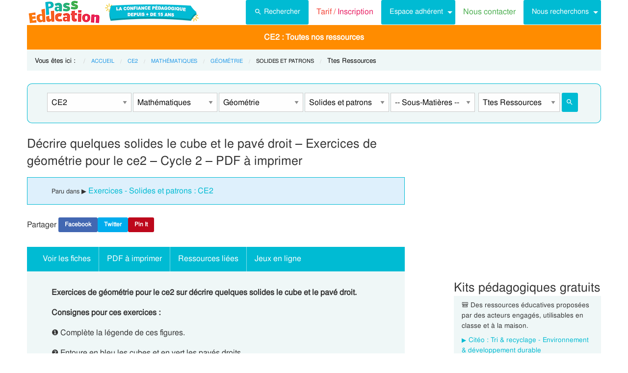

--- FILE ---
content_type: text/html; charset=UTF-8
request_url: https://www.pass-education.fr/decrire-quelques-solides-le-cube-et-le-pave-droit-exercices-de-geometrie-pour-le-ce2/
body_size: 13046
content:
<!DOCTYPE html><html
class="no-js" lang="fr-FR" ><head><meta
charset="utf-8" /><meta
http-equiv="x-ua-compatible" content="ie=edge"><meta
name="viewport" content="width=device-width, initial-scale=1.0"><link
rel="preconnect" href="https://cdn.pass-education.fr" crossorigin /><meta
http-equiv="x-dns-prefetch-control" content="on"><link
rel="dns-prefetch" href="https://cdn.pass-education.fr" /><link
rel="preload" as="font" href="https://cdn.pass-education.fr/fonts/FreeSans/FreeSans.otf" type="font/otf" crossorigin /><link
rel="shortcut icon" href="https://cdn.pass-education.fr/pe-favicon.ico" type="image/x-icon" /><link
rel="canonical" href="https://www.pass-education.fr/decrire-quelques-solides-le-cube-et-le-pave-droit-exercices-de-geometrie-pour-le-ce2/" /><link
rel="alternate" hreflang="fr-fr" href="https://www.pass-education.fr/decrire-quelques-solides-le-cube-et-le-pave-droit-exercices-de-geometrie-pour-le-ce2/" /><link
rel="alternate" hreflang="fr-be" href="https://www.pass-education.be/decrire-quelques-solides-le-cube-et-le-pave-droit-exercices-de-geometrie-pour-le-3eme-primaire/" /><link
rel="alternate" hreflang="fr-ch" href="https://www.pass-education.ch/decrire-quelques-solides-le-cube-et-le-pave-droit-exercices-de-geometrie-pour-le-5eme-harmos/" /><link
rel="alternate" hreflang="fr-ca" href="https://www.pass-education.ca/decrire-quelques-solides-le-cube-et-le-pave-droit-exercices-de-geometrie-pour-le-primaire-3/" /><link
rel="alternate" hreflang="x-default" href="https://www.pass-education.fr/decrire-quelques-solides-le-cube-et-le-pave-droit-exercices-de-geometrie-pour-le-ce2/" /><title>Décrire quelques solides le cube et le pavé droit – Exercices de géométrie pour le ce2 - Cycle 2 - PDF à imprimer</title><link
rel='stylesheet' id='pe_all_foundation_css-css'  href='https://cdn.pass-education.fr/wp-content/themes/cornerstone/css/pe-common.v6.20260113.min.css' type='text/css' media='all' /><meta
name="description" content="Exercices de géométrie pour le ce2 sur décrire quelques solides le cube et le pavé droit. Consignes pour ces exercices : ❶ Complète la légende de ces figures. ❷ Entoure en bleu les cubes et en vert les pavés droits. ❸ Relie correctement les bonnes propositions. &nbsp; Voir les" /> <script type="text/javascript" >window.MQ={small:(matchMedia('only screen and (max-width: 39.9375em)').matches),medium:(matchMedia('only screen and (min-width: 40em) and (max-width: 63.9375em)').matches),mediumUp:(matchMedia('only screen and (min-width: 40em)').matches),large:(matchMedia('only screen and (min-width: 64em) and (max-width: 74.9375em)').matches),largeUp:(matchMedia('only screen and (min-width: 64em)').matches),touch:('ontouchstart'in window),portrait:(matchMedia('only screen and (orientation: portrait)')),landscape:(matchMedia('only screen and (orientation: landscape)'))};var CanadianVisitor=false</script> <meta
name="google-site-verification" content="6WE2k3JNI0rmIL-GilVtqlCgbkZxteHVsBSgX7GVsi-w" /> <script type="text/javascript" class="cmplz-stats">(function(w,d,s,l,i){w[l]=w[l]||[];w[l].push({'gtm.start':new Date().getTime(),event:'gtm.js'});var f=d.getElementsByTagName(s)[0],j=d.createElement(s),dl=l!='dataLayer'?'&l='+l:'';j.async=true;j.src='https://www.googletagmanager.com/gtm.js?id='+i+dl;f.parentNode.insertBefore(j,f)})(window,document,'script','dataLayer','GTM-N89LPG3S')</script> <meta
property="og:title" content="Décrire quelques solides le cube et le pavé droit – Exercices de géométrie pour le ce2 - Cycle 2 - PDF à imprimer" /><meta
property="og:type" content="article" /><meta
property="og:url" content="https://www.pass-education.fr/decrire-quelques-solides-le-cube-et-le-pave-droit-exercices-de-geometrie-pour-le-ce2/" /><meta
property="og:image" content="https://cdn.pass-education.fr/wp-content/uploads/images-fiches/2022/05/fbog_img_pece2-exercices-ce2-decrire-quelques-solides-le-cube-et-le-pave-droit.jpg"  /><meta
property="og:image:width" content="200" /><meta
property="og:image:height" content="200" /><meta
property="og:site_name" content="www.pass-education.fr"/><meta
property="og:description" content="Exercices de géométrie pour le ce2 sur décrire quelques solides le cube et le pavé droit. Consignes pour ces exercices : ❶ Complète la légende de ces figures. ❷ Entoure en bleu les cubes et en vert les pavés droits. ❸ Relie correctement les bonnes propositions. &nbsp; Voir les fichesTélécharger les documents Exercices Ce2 Décrire quelques solides le cube et le pavé droit pdf Exercices Ce2 Décrire quelques solides le cube et le pavé droit rtf Exercices Correction Ce2 Décrire..."/><meta
property="fb:pages" content="344734048964375" /><meta
property="fb:admins" content="100002500128057" /><meta
property="fb:app_id" content="550301211988330" /><style type="text/css">@media screen and (min-width: 40em){.single-entry-meta.related-post{padding:1rem 1.625rem !important}}</style></head><body
class="post-template-default single single-post postid-2746627 single-format-standard antialiased pe-cycle-is-elementaire " ><noscript><iframe
src="https://www.googletagmanager.com/ns.html?id=GTM-N89LPG3S" height="0" width="0" style="display:none;visibility:hidden"></iframe></noscript><div
id="header-container" class="column row"><a
id="pe-top" data-magellan-target="pe-top"></a><div
id="responsive"></div><style type="text/css">#tarif-button{display:inline-block;width:45%;text-align:center}#header-topbar .button.tarif-button{background-color:#4bae4f;margin-top:-.5rem;padding: .75rem;min-height:1rem;color:#fff}#header-topbar .button.tarif-button:hover{background-color:#333;color:#fff}</style><header
id="header-topbar" class="hide-for-print"><div
class="js-hide title-bar hide-for-large expanded row" data-responsive-toggle="main-menu" data-hide-for="large"><div
class="title-bar-left">
<a
class="pe-trans" data-pe-trans="Lw==" rel="home"><span
class="pe-color-blue">Pass</span><span
class="pe-color-green">-Edu</span><span
class="pe-color-orange">ca</span><span
class="pe-color-red">tion</span></a></div><div
id="tarif-button" >
<a
class="tarif-button small button" href="/pe-extranet-fr/"><b>Tarif / Inscription</b></a></div><div
class="title-bar-right">
<span
class="pe-color-purple" data-toggle="main-menu">Menu</span>
<button
class="menu-icon" type="button" data-toggle="main-menu"></button></div></div><div
id="main-menu" class="js-hide top-bar"><div
class="top-bar-left logo show-for-large">
<a
class="pe-trans" data-pe-trans="Lw==" rel="home">
<img
class="" width="151" height="50" src="https://cdn.pass-education.fr/wp-content/themes/cornerstone/images/logo_pe_151x50.png" alt="logo Pass Education">
<img
class="" width="200" height="50" src="https://cdn.pass-education.fr/wp-content/themes/cornerstone/images/logo_pe_confiance_200x50.png" alt="logo confiance pédagogique Pass Education">
</a></div><div
class="top-bar-right" ><div
class="show-for-large " ><ul
class="horizontal dropdown menu" data-dropdown-menu ><li
class="">
<a
class="button" type="button" data-toggle="search-dropdown">
<span
style="height:20px;width:20px;display:inline-block;fill:#fff">
<svg
focusable="false" xmlns="http://www.w3.org/2000/svg" viewBox="0 0 24 24"><path
d="M15.5 14h-.79l-.28-.27A6.471 6.471 0 0 0 16 9.5 6.5 6.5 0 1 0 9.5 16c1.61 0 3.09-.59 4.23-1.57l.27.28v.79l5 4.99L20.49 19l-4.99-5zm-6 0C7.01 14 5 11.99 5 9.5S7.01 5 9.5 5 14 7.01 14 9.5 11.99 14 9.5 14z"></path></svg>
</span>Rechercher</a></li><li
class=""><a
class="pe-trans pe-color-purple" data-pe-trans="L3BlLWV4dHJhbmV0LWZyLw==" ><span
class="pe-color-red">Tarif / </span><span
class="pe-color-purple">Inscription</span></a></li><li
class="menu-adherent header-topbar-moncompte is-dropdown-submenu-parent" ><a
class="button">Espace adhérent</a><ul
id="mon-compte-menu" class="vertical menu submenu pe-bgcolor-blue" data-submenu></ul></li><li
class=""><a
class="pe-trans pe-color-green" data-pe-trans="L2V4dHJhbmV0L2ZyL2NvbnRhY3Q=" >Nous contacter</a></li><li
class="is-dropdown-submenu-parent" ><a
class="button">Nous recherchons</a><ul
id="mon-compte-menu" class="vertical menu submenu pe-bgcolor-blue" data-submenu><li
class="pe-bgcolor-blue"><a
class="pe-trans pe-bgcolor-blue" data-pe-trans="L2V4dHJhbmV0L2ZyL3JlY3J1dGVtZW50" >Des enseignant(e)s</a></li></ul></li></ul></div><div
class="hide-for-large" ><ul
class="vertical menu is-drilldown" data-drilldown data-back-button='<li class="js-drilldown-back pe-bgcolor-blue"><a
tabindex="0">Retour</a></li>' ><li
class="pe-bgcolor-green "><a
class="pe-trans pe-bgcolor-green" data-pe-trans="L3BlLWV4dHJhbmV0LWZyLw==" >Tarif / Inscription</a></li><li
class="menu-adherent header-topbar-moncompte is-drilldown-submenu-parent pe-bgcolor-blue" ><a>Espace adhérent</a><ul
class="vertical menu submenu pe-bgcolor-blue " data-submenu></ul></li><li
class="pe-bgcolor-green "><a
class="pe-trans pe-bgcolor-green" data-pe-trans="L2V4dHJhbmV0L2ZyL2NvbnRhY3Q= " >Nous contacter</a></li><li
class="is-drilldown-submenu-parent pe-bgcolor-blue" ><a>Nous recherchons</a><ul
id="mon-compte-menu" class="vertical menu submenu pe-bgcolor-blue" data-submenu><li
class="pe-bgcolor-blue"><a
class="pe-trans pe-bgcolor-blue" data-pe-trans="L2V4dHJhbmV0L2ZyL3JlY3J1dGVtZW50 " >Des enseignant(e)s</a></li></ul></li><li
class="pe-bgcolor-green "><a
class="pe-trans pe-bgcolor-green" data-pe-trans="L2F2aXMtcGFzcy1lZHVjYXRpb24v " >Avis / Témoignages</a></li><li
class="pe-bgcolor-orange-light "><a
class="pe-trans pe-bgcolor-orange-light" data-pe-trans="L2llZi1lY29sZS1hLWxhLW1haXNvbi1lbnNlaWduZW1lbnQtYS1kaXN0YW5jZS8= " >École à la maison IEF</a></li><li
class="is-drilldown-submenu-parent" ><a
class="pe-trans hollow button alert" style="background-color:#fefefe;color:#c80f2e;font-weight:bolder;text-align:left;" >My <span
style="color:#012269;">English</span> Pass</a><ul
style="background-color:#fefefe;" class="vertical menu submenu  text-left" data-dropdown-menu=""><li
style="background-color:#fefefe;"><a
class="pe-trans hollow button alert" style="color:#c80f2e;font-weight:bolder;" data-pe-trans="L215LWVuZ2xpc2gtcGFzcy8= " >Pré<span
style="color:#012269;">senta</span>tion <span
style="color:#012269;">/</span> Ins<span
style="color:#012269;">crip</span>tion</a></li><li
style="background-color:#fefefe;"><a
class="pe-trans hollow button alert" style="color:#c80f2e;font-weight:bolder;" data-pe-trans="L2V4dHJhbmV0L2ZyL2VzcGFjZS1tZW1icmUvYWNjdWVpbC1tZXAv " >Con<span
style="color:#012269;">nex</span>ion <span
style="color:#012269;">/</span> Mon<span
style="color:#012269;"> com</span>pte</a></li><li
style="background-color:#fefefe;"><a
class="pe-trans hollow button alert" style="color:#c80f2e;font-weight:bolder;" data-pe-trans="L21lcC1zdXBwb3J0cy1jb3Vycy1hbmdsYWlzLW15LWVuZ2xpc2gtcGFzcy8= " >Sup<span
style="color:#012269;">ports des </span>cours </a></li></ul></li><li
class=""><a
class="pe-trans hollow button success" style="background-color:#fefefe;color:#2fb674;font-weight:bolder;text-align:left;" data-pe-trans="L21vbi1wYXNzLW1hdGhzLw==" >Mon <span
style="color:#012269;">Pass</span> Maths</a></li><li
class="is-drilldown-submenu-parent pe-bgcolor-green-yellow" ><a>Espace Montessori</a><ul
class="vertical menu submenu pe-bgcolor-green-yellow " data-submenu style="background: #AACA3A none repeat scroll 0 0;"><li
class="pe-bgcolor-green-yellow"><a
class="pe-trans" style="background: #AACA3A none repeat scroll 0 0;" data-pe-trans="L3BhY2tzLXBlZGFnb2dpcXVlcy1tb250ZXNzb3JpLw== " >Pédagogie Montessori</a></li><li
class="pe-bgcolor-green-yellow"><a
class="pe-trans" style="background: #AACA3A none repeat scroll 0 0;" data-pe-trans="L3RoZW1lcy9wcC1wZWRhZ29naWUtcG9zaXRpdmUv " >Pédagogie Positive</a></li></ul></li><li
class="is-drilldown-submenu-parent " style="background-color:#85c92c;"><a>Espace Soutien scolaire</a><ul
class="vertical menu submenu " data-submenu style="background:#85c92c none repeat scroll 0 0;"><li
style="background-color:#85c92c;"><a
class="pe-color-white" style="background:#85c92c none repeat scroll 0 0;" href="https://soutien-scolaire.pass-education.fr/" target="_blank">Soutien scolaire</a></li><li
style="background-color:#85c92c;"><a
class="pe-trans" style="background:#85c92c none repeat scroll 0 0;" data-pe-trans="L2RlY3JvY2hhZ2Utc2NvbGFpcmUtY20xLWNtMi02ZW1lLWN5Y2xlLTMtZGNyLw== " >Décrochage scolaire : CM1 CM2 6EME CYCLE&nbsp;3</a></li><li
style="background-color:#85c92c;"><a
class="pe-trans" style="background:#85c92c none repeat scroll 0 0;" data-pe-trans="L3RoZW1lcy90b3VyLWVuLWZyYW5jZS8=" >Cet été : un petit tour en France</a></li><li
style="background-color:#85c92c;"><a
class="pe-trans" style="background:#85c92c none repeat scroll 0 0;" data-pe-trans="L3RoZW1lcy9zZW1haW5lcy1jbGVzLWVuLW1haW4v" >Semaines clés en main</a></li></ul></li><li
style="background-color:#048c53;" class="pe-color-white"><a
class="pe-color-white"  >Concours</a><ul
style="background-color:#048c53;" class="vertical menu is-dropdown-submenu text-left" data-dropdown-menu=""><li
style="background-color:#048c53;"><a
class="pe-trans pe-color-white" data-pe-trans="L3Bhc3MtY3JwZS8=" >Concours CRPE 2026</a></li><li
style="background-color:#048c53;"><a
class="pe-trans pe-color-white" data-pe-trans="L2xpY2VuY2UtcHJvZmVzc29yYXQtZGVzLWVjb2xlcy1scGUv" >Licence Professorat des Écoles (LPE)</a></li></ul></li><li
class="" style="background-color:#046E41;"><a
class="pe-trans pe-color-white" data-pe-trans="L2FjdHUtY29uc2VpbHMtYWN0dWFsaXRlcy8=" >Actualités & Conseils</a></li><li
class=""><a
class="pe-trans hollow button alert" style="color:#c80f2e;font-weight:bolder;text-align:left;" data-pe-trans="L3BlLWVkaXRpb24v " ><span
class="pe-color-blue">&nbsp;PE</span><span
class="pe-color-green">-E</span><span
class="pe-color-orange">DI</span><span
class="pe-color-red">TION&nbsp;</span></a></li></ul></div></div></div></header><div
class="column row show-for-medium medium-centered"></div></div><div
class="column row">
<nav
class=" row show-for-large mgm-nav-container"><div
id="mega-menu" class="mgm-peda mgm-simple" ><ul
class="mgm-menu table-cell-wrapper dropdown menu main-list" data-dropdown-menu=""><li
id="li-mgm-content" class="" style="width:0px;padding:0;">
<a
id="mgm-content" class="" data-toggle="div-mgm-content-0" style="width:0px;padding:0;"></a></li><li
id="li-mgm-1631" class="menu-arbo-niv hide" >
<a
id="mgm-1631" class="menu-arbo-niv dropdown is-maternelle" data-toggle="div-mgm-1631">PS</a></li><li
id="li-mgm-1632" class="menu-arbo-niv hide" >
<a
id="mgm-1632" class="menu-arbo-niv dropdown is-maternelle" data-toggle="div-mgm-1632">MS</a></li><li
id="li-mgm-1633" class="menu-arbo-niv hide" >
<a
id="mgm-1633" class="menu-arbo-niv dropdown is-maternelle" data-toggle="div-mgm-1633">GS</a></li><li
id="li-mgm-97" class="menu-arbo-niv hide" >
<a
id="mgm-97" class="menu-arbo-niv dropdown is-elementaire" data-toggle="div-mgm-97">CP</a></li><li
id="li-mgm-98" class="menu-arbo-niv hide" >
<a
id="mgm-98" class="menu-arbo-niv dropdown is-elementaire" data-toggle="div-mgm-98">CE1</a></li><li
id="li-mgm-99" class="menu-arbo-niv " >
<a
id="mgm-99" class="menu-arbo-niv dropdown is-elementaire" data-toggle="div-mgm-99">CE2 : Toutes nos ressources</a></li><li
id="li-mgm-100" class="menu-arbo-niv hide" >
<a
id="mgm-100" class="menu-arbo-niv dropdown is-elementaire" data-toggle="div-mgm-100">CM1</a></li><li
id="li-mgm-101" class="menu-arbo-niv hide" >
<a
id="mgm-101" class="menu-arbo-niv dropdown is-elementaire" data-toggle="div-mgm-101">CM2</a></li><li
id="li-mgm-88" class="menu-arbo-niv hide" >
<a
id="mgm-88" class="menu-arbo-niv dropdown is-college" data-toggle="div-mgm-88">6ème</a></li><li
id="li-mgm-307" class="menu-arbo-niv hide" >
<a
id="mgm-307" class="menu-arbo-niv dropdown is-college" data-toggle="div-mgm-307">5ème</a></li><li
id="li-mgm-308" class="menu-arbo-niv hide" >
<a
id="mgm-308" class="menu-arbo-niv dropdown is-college" data-toggle="div-mgm-308">4ème</a></li><li
id="li-mgm-309" class="menu-arbo-niv hide" >
<a
id="mgm-309" class="menu-arbo-niv dropdown is-college" data-toggle="div-mgm-309">3ème</a></li><li
id="li-mgm-4018" class="menu-arbo-niv hide" >
<a
id="mgm-4018" class="menu-arbo-niv dropdown is-lycee" data-toggle="div-mgm-4018">2nde</a></li><li
id="li-mgm-4278" class="menu-arbo-niv hide" >
<a
id="mgm-4278" class="menu-arbo-niv dropdown is-lycee" data-toggle="div-mgm-4278">1ere</a></li><li
id="li-mgm-4630" class="menu-arbo-niv hide" >
<a
id="mgm-4630" class="menu-arbo-niv dropdown is-lycee" data-toggle="div-mgm-4630">Term</a></li></ul><div
id="div-mgm-container" class=""><div
id="div-mgm-content-0" class="js-hide hide" ><div
class="large-6 columns"><ul><li><a
class="menu-arbo-sous-mat" href="/ce2/" >Leçon, exercices et évaluation CE2</a></li><li><a
class="menu-arbo-sous-mat" href="/cycle-2-lecons-exercices-corriges/" >Leçon, exercices et évaluation Cycle 2</a></li><li><a
class="menu-arbo-sous-mat" href="/mathematiques-ce2/" >Leçon, exercices et évaluation Mathématiques : CE2</a></li><li><a
class="menu-arbo-sous-mat" href="/mathematiques-cycle-2/" >Leçon, exercices et évaluation Mathématiques : Cycle 2</a></li><li><a
class="menu-arbo-sous-mat" href="/geometrie-mathematiques-ce2/" >Leçon, exercices et évaluation Géométrie : CE2</a></li><li><a
class="menu-arbo-sous-mat" href="/geometrie-mathematiques-cycle-2/" >Leçon, exercices et évaluation Géométrie : Cycle 2</a></li><li><a
class="menu-arbo-sous-mat" href="/solides-et-patrons-geometrie-mathematiques-ce2/" >Leçon, exercices et évaluation Solides et patrons : CE2</a></li><li><a
class="menu-arbo-sous-mat" href="/solides-et-patrons-geometrie-mathematiques-cycle-2/" >Leçon, exercices et évaluation Solides et patrons : Cycle 2</a></li><li><a
class="menu-arbo-sous-mat" href="/clc-cours-lecons-solides-et-patrons-geometrie-mathematiques-ce2/" >Cours, Leçon Solides et patrons : CE2 en ligne</a></li><li><a
class="menu-arbo-sous-mat" href="/exo-exercice-solides-et-patrons-geometrie-mathematiques-ce2/" >Exercices corrigés Solides et patrons : CE2, fiche pdf à imprimer</a></li><li><a
class="menu-arbo-sous-mat" href="/evb-evaluation-bilan-solides-et-patrons-geometrie-mathematiques-ce2/" >Evaluation, bilan avec correction Solides et patrons : CE2, fiche pdf à imprimer</a></li><li><a
class="menu-arbo-sous-mat" href="/evalcpt-evaluation-competence-solides-et-patrons-geometrie-mathematiques-ce2/" >Evaluation progressive par compétences Solides et patrons : CE2, fiche pdf à imprimer</a></li><li><a
class="menu-arbo-sous-mat" href="/qcm-quiz-solides-et-patrons-geometrie-mathematiques-ce2/" >Evaluations / QCM QUIZ Solides et patrons : CE2, fiche pdf à imprimer</a></li><li><a
class="menu-arbo-sous-mat" href="/sfp-sequence-fiche-preparation-solides-et-patrons-geometrie-mathematiques-ce2/" >Séquence, fiche de préparation Solides et patrons : CE2</a></li><li><a
class="menu-arbo-sous-mat" href="/aff-affiche-classe-solides-et-patrons-geometrie-mathematiques-ce2/" >Affiche de classe Solides et patrons : CE2</a></li><li><a
class="menu-arbo-sous-mat" href="/tss-question-reponse-solides-et-patrons-geometrie-mathematiques-ce2/" >Question / Réponse Solides et patrons : CE2</a></li><li><a
class="menu-arbo-sous-mat" href="/vid-video-solides-et-patrons-geometrie-mathematiques-ce2/" >Vidéos pédagogiques Solides et patrons : CE2</a></li><li><a
class="menu-arbo-sous-mat" href="/vidint-videos-interactives-solides-et-patrons-geometrie-mathematiques-ce2/" >Vidéos interactives Solides et patrons : CE2</a></li></ul></div><div
class="large-6 columns"><ul><li><a
class="menu-arbo-sous-mat" href="/identifier-decrire-les-solides-solides-et-patrons-geometrie-mathematiques-ce2/" >Identifier / décrire les solides : CE2</a></li><li><a
class="menu-arbo-sous-mat" href="/patrons-de-solides-solides-et-patrons-geometrie-mathematiques-ce2/" >Patrons de solides : CE2</a></li></ul></div></div></div></div><style type="text/css">#mega-menu-2 .breadcrumbs li
a{font-size: .6875rem;text-transform:uppercase}#search-dropdown{background-color:#eff7f7;text-align:center;width:60%}#search-dropdown
ul{background-color:#eff7f7}#search-dropdown
li{background-color:#eff7f7;text-align:left;padding-right:1rem}#mega-menu-2 li:hover{-webkit-box-shadow:none;-moz-box-shadow:none;box-shadow:none}#mega-menu-2 ul.dropdown>li:hover{-webkit-box-shadow:0 0 0 5px #fff inset;-moz-box-shadow:0 0 0 5px #fff inset;box-shadow:0 0 0 5px #fff inset}#mega-menu-2 ul.is-dropdown-submenu{min-width:180px}.button.hollow.success{border:1px
solid #4bae4f;color:#4bae4f}</style><div
id="pe-breadcrumbs" class="mgm-nav-container" ><div
class="column row"><div
class="hide">				<img
class="thumb_fiches" src="https://cdn.pass-education.fr/wp-content/uploads/images-posts/2746627-thumb-decrire-quelques-solides-le-cube-et-le-pave-droit-exercices-de-geometrie-pour-le-ce2.jpg" alt="Exercice Décrire quelques solides le cube et le pavé droit – Exercices de géométrie pour le ce2 - Cycle 2 - PDF à imprimer" /></div>
<nav
id="breadcrumbs" aria-label="Vous êtes ici :" role="navigation"><ul
class="breadcrumbs" ><li
style="text-transform: none; font-size: smaller;"><span
class="is-label">Vous êtes ici : </span></li><li><a
class='pe-cycle-is-elementaire' href='/'>Accueil</a></li><li><a
class='pe-cycle-is-elementaire' href='/ce2/'>CE2</a></li><li><a
class='pe-cycle-is-elementaire' href='/mathematiques-ce2/'>Mathématiques</a></li><li><a
class='pe-cycle-is-elementaire' href='/geometrie-mathematiques-ce2/'>Géométrie</a></li><li><span
class='show-for-sr'>Current: </span><span
class='pe-cycle-is-elementaire last-text'>Solides et patrons</span></li><li
style='text-transform: none; font-size: smaller;'><span
class='show-for-sr'>Current: </span><span
class='pe-cycle-is-elementaire last-text'>Ttes Ressources</span></li></ul>
</nav></div><div
id="mega-menu-2" ><div
id="search-dropdown" class="dropdown-pane pe-open" data-dropdown data-hover="true" data-hover-pane="true" data-auto-focus="true" data-position="bottom"><form
role="search" method="get" class="searchform" action="https://www.pass-education.fr/" ><ul
id="" class="menu" ><li
style="">
<input
type="text" name="s" class="searchform" value="" placeholder="Entrer votre recherche..." /></li><li
style="">
<label
class=""><input
name="category__and" value="99,105,107,680,31" checked="checked" class="" type="radio">Dans la catégorie</label>
<label
class=""><input
name="category__and" value="all" class="" type="radio">Dans tout le site</label></li><li
style="">
<button
type="submit" value="Rechercher" class="button home-button ">
<span
class="search-submit-text">Ok</span>
</button></li></ul></form></div></div></div>
</nav></div><style type="text/css">#peSearchEngine
form{border:none;box-shadow:0 0 0 1px #00bbd3 inset;margin-top:0}#div-typ-rss{float:none}@media screen and (max-width: 63.9375em){#peSearchEngine,#accContent{display:none}}@media screen and (min-width: 64em){#peSearchEngine
form{margin-top:1.5rem}}</style><div
class="column row text-center" ><div
id="peSearchEngine" class="column row text-center" ><form
role="search" method="get" name="searchform" class="searchform" action="" style="padding-top:0;"><div
class="column row clearfix " style="padding-top:1.2rem;"><div
id="div-niv" class="columns small-8 large-2 small-centered">
<select
name="niv" id="niv" required="required" ><option
value="">-- Classes --</option><optgroup
label="Maternelle"><option
value="1631"  >PS</option><option
value="1632"  >MS</option><option
value="1633"  >GS</option></optgroup><optgroup
label="Elémentaire"><option
value="97"  >CP</option><option
value="98"  >CE1</option><option
value="99" selected="selected" >CE2</option><option
value="100"  >CM1</option><option
value="101"  >CM2</option></optgroup><optgroup
label="Collège"><option
value="88"  >6ème</option><option
value="307"  >5ème</option><option
value="308"  >4ème</option><option
value="309"  >3ème</option></optgroup><optgroup
label="Lycée"><option
value="4018"  >2nde</option><option
value="4278"  >1ere</option><option
value="4630"  >Term</option></optgroup>
</select></div><div
id="div-mat" class="columns small-8 large-2 small-centered">
<select
name="mat" id="mat" ><option
value="">-- Matières --</option><option
value="111" >Français</option><option
value="105" selected="selected" >Mathématiques</option><option
value="5458" >Questionner le monde</option><option
value="5540" >Histoire</option><option
value="188" >Anglais</option><option
value="579" >EMC Ed morale et civique</option><option
value="12142" >Education financière</option><option
value="296" >Informatique</option><option
value="2125" >Arts visuels / Plastiques</option><option
value="2032" >Histoire des arts</option><option
value="756" >Dossiers par thème</option><option
value="5739" >EPS Ed physique sportive</option><option
value="250" >Gestion classe</option><option
value="255" >Affichages / divers</option><option
value="11891" >Bien-être à l'école</option><option
value="11792" >Coloriage / Jeu</option>
</select></div><div
id="div-s-mat" class="columns small-8 large-2 small-centered">
<select
name="s_mat" id="s_mat" ><option
value="">-- Sous-Matières --</option><option
value="106" >Calculs</option><option
value="6022" >Défi / Énigme</option><option
value="110" >Gestion des données</option><option
value="108" >Grandeurs / Mesures</option><option
value="107" selected="selected" >Géométrie</option><option
value="637" >Numération</option><option
value="109" >Problèmes</option><option
value="941" >Révision / Bilan</option>
</select></div><div
id="div-ss-mat"class="columns small-8 large-2 small-centered">
<select
name="ss_mat" id="ss_mat" ><option
value="">-- Sous-Matières --</option><option
value="679" >Agrandissement, réduction</option><option
value="672" >Cercle et disque</option><option
value="673" >Côté, sommet, angle</option><option
value="667" >Droites parallèles</option><option
value="666" >Droites perpendiculaires</option><option
value="9064" >Les angles</option><option
value="9065" >Les parallélogrammes</option><option
value="9062" >Les triangles</option><option
value="7440" >Les volumes</option><option
value="663" >Point, droite et segment</option><option
value="669" >Polygones</option><option
value="11119" >Programmes de construction</option><option
value="671" >Quadrilatères</option><option
value="675" >Quadrillage / Plan</option><option
value="674" >Reproduire des figures</option><option
value="665" >Règle, compas, équerre</option><option
value="6864" >Se repérer, déplacer / plan, carte</option><option
value="680" selected="selected" >Solides et patrons</option><option
value="668" >Symétrie axiale</option><option
value="6482" >Vocabulaire de géométrie</option>
</select></div><div
id="div-sss-mat"class="columns small-8 large-2 small-centered">
<select
name="sss_mat" id="sss_mat" ><option
value="">-- Sous-Matières --</option><option
value="12555" >Identifier / décrire les solides</option><option
value="12553" >Patrons de solides</option>
</select></div><div
id="div-typ-rss"class="columns small-8 large-2 small-centered" >
<select
style="width:80%;" name="typ_rss" id="typ_rss" required="required" onchange="javascript:this.form.submit();"><option
value="">-- Types de ressources --</option><option
value="count_tdm" >Table des matières</option><option
value="count" selected="selected" >Ttes Ressources</option><option
value="count_cours" >Leçons</option><option
value="count_exos" >Exercices</option><option
value="count_exosenl" >Exercices en ligne</option><option
value="count_eval" >Evaluations</option><option
value="count_evalcpt" >Evaluations / compétences</option><option
value="count_qcm" >Evaluations / QUIZ QCM</option><option
value="count_videos" >Vidéos</option><option
value="count_videos_interactives" >Vidéos interactives</option><option
value="count_fprep" >Séquence / Fiche de prep</option><option
value="count_aff" >Affiche de classe</option><option
value="count_tss" >Question / Réponse</option><option
value="count_revvac" >Cahier de vacances</option><option
value="count_ief" >École à la maison - IEF</option><option
value="count_zil" >Mallette remplaçant - ZIL</option><option
value="count_peed" >PE Édition</option><option
value="count_kp" >Kits pédagogiques</option><option
value="count_citeo" >Kits pédagogiques Citéo</option><option
value="count_rse_rso" >Responsabilité sociétale</option>
</select><button
style="width:16%;margin-bottom:0px;border-radius:3px;" type="submit" value="Rechercher" title="Lancer la recherche" class="button searchsubmit float-right">
<span
style="height:16px;width:16px;display:inline-block;fill:#fff">
<svg
focusable="false" xmlns="http://www.w3.org/2000/svg" viewBox="0 0 24 24"><path
d="M15.5 14h-.79l-.28-.27A6.471 6.471 0 0 0 16 9.5 6.5 6.5 0 1 0 9.5 16c1.61 0 3.09-.59 4.23-1.57l.27.28v.79l5 4.99L20.49 19l-4.99-5zm-6 0C7.01 14 5 11.99 5 9.5S7.01 5 9.5 5 14 7.01 14 9.5 11.99 14 9.5 14z"></path></svg>
</span>
</button></div></div></form></div></div><div
class="column row text-center hide-for-large" style="margin-top:1rem;"  ><ul
id="accPeSearchForm" style="margin-bottom:0;" class="accordion" data-accordion data-allow-all-closed="true" role="tablist"><li
class="accordion-item" data-accordion-item="">
<a
class="expanded dropdown button" style="margin-bottom:0;" href="#" aria-controls="accPeSearchFormContent" role="tab" id="accPeSearchFormContent-label" aria-expanded="false" aria-selected="false">Recherche par Mots-Clés</a><div
id="accPeSearchFormContent" class="accordion-content" data-tab-content="" role="tabpanel" aria-labelledby="accPeSearchFormContent-label" aria-hidden="true" style="display: none;"><form
role="search" method="get" class="searchform" action="https://www.pass-education.fr/" ><div
class="column row collapse"><div
class="small-11 medium-10 columns">
<input
type="text" name="s" class="searchform" value="" placeholder="Entrer votre recherche..." /></div><div
class="small-1 medium-2 columns">
<button
type="submit" value="Rechercher" title="Lancer la recherche" class="button searchsubmit">
<span
style="height:20px;width:20px;display:inline-block;fill:#fff">
<svg
focusable="false" xmlns="http://www.w3.org/2000/svg" viewBox="0 0 24 24"><path
d="M15.5 14h-.79l-.28-.27A6.471 6.471 0 0 0 16 9.5 6.5 6.5 0 1 0 9.5 16c1.61 0 3.09-.59 4.23-1.57l.27.28v.79l5 4.99L20.49 19l-4.99-5zm-6 0C7.01 14 5 11.99 5 9.5S7.01 5 9.5 5 14 7.01 14 9.5 11.99 14 9.5 14z"></path></svg>
</span>
</button></div></div><div
class="column row text-center">
<label
class="choice inline"><input
name="category__and" value="99,105,107,680,31" checked="checked" class="" type="radio">Dans la catégorie</label>
<label
class="choice inline"><input
name="category__and" value="all" class="" type="radio">Dans tout le site</label></div></form></div></li></ul></div><div
class="row container" role="document"><div
id="primary" class="site-content small-12 large-8 columns"><div
id="content" role="main"><style type="text/css">#top-leaderboard-text{width:100%;padding-top:1rem}#top-leaderboard-img{margin-left:auto;margin-right:auto;max-width:300px;padding-left:1rem;padding-right:1rem}@media screen and (max-width: 39.9375em){#top-leaderboard{padding-bottom:0}#top-leaderboard-text{padding-top:0}}</style><article
id="post-2746627" class="post unselectable" style="margin-top:1rem;">
<header><h1 class="entry-title">Décrire quelques solides le cube et le pavé droit – Exercices de géométrie pour le ce2 &#8211; Cycle 2 &#8211; PDF à imprimer</h1><div
class="single-entry-meta"><small>Paru dans &#9654; </small><a
href="/exo-exercice-solides-et-patrons-geometrie-mathematiques-ce2/" >Exercices - Solides et patrons : CE2</a></div><div
class="pe-social-buttons show-for-large"><ul
class="menu"><li><span>Partager&nbsp;</span></li><li><a
class="pe-social-buttons pe-social-buttons-facebook  tiny button" rel="nofollow" data-pe-trans="[base64]" target="_blank" >Facebook</a></li><li><a
class="pe-social-buttons pe-social-buttons-twitter tiny button" rel="nofollow" data-pe-trans="aHR0cHM6Ly90d2l0dGVyLmNvbS9pbnRlbnQvdHdlZXQ/[base64]" target="_blank" >Twitter</a></li><li><a
class="pe-social-buttons pe-social-buttons-pinterest tiny button btnPinIt" rel="nofollow" data-pe-trans="aHR0cHM6Ly93d3cucGFzcy1lZHVjYXRpb24uZnIvZGVjcmlyZS1xdWVscXVlcy1zb2xpZGVzLWxlLWN1YmUtZXQtbGUtcGF2ZS1kcm9pdC1leGVyY2ljZXMtZGUtZ2VvbWV0cmllLXBvdXItbGUtY2UyLw==" data-image="https://cdn.pass-education.fr/wp-content/uploads/images-fiches/2022/05/fbog_img_pece2-exercices-ce2-decrire-quelques-solides-le-cube-et-le-pave-droit.jpg" data-desc="Décrire%20quelques%20solides%20le%20cube%20et%20le%20pavé%20droit%20–%20Exercices%20de%20géométrie%20pour%20le%20ce2%20&#8211;%20Cycle%202%20&#8211;%20PDF%20à%20imprimer" target="Pin It" >Pin It</a></li></ul></div>
<nav
class="column row entry-meta single-menu-magellan" style="padding: 0 1rem !important;"><ul
id="single-menu-magellan" class="vertical medium-horizontal menu"><li><a
href="#voir_fiches" class="anchor-link" data-magellan-destination="voir_fiches">Voir les fiches</a></li><li
class="divider show-for-medium"></li><li><a
href="#telecharger_documents" class="anchor-link" data-magellan-destination="telecharger_documents">PDF à imprimer</a></li><li
class="divider show-for-medium"></li><li><a
href="#articles_connexes" class="anchor-link" data-magellan-destination="articles_connexes">Ressources liées</a></li><li
class="divider show-for-medium"></li><li><a
href="#exos_enligne" class="anchor-link" data-magellan-destination="exos_enligne">Jeux en ligne</a></li></ul>		</nav>
</header><div
class="entry-content clearfix"><p><strong>Exercices de géométrie pour le ce2 sur décrire quelques solides le cube et le pavé droit.</strong></p><p><strong>Consignes pour ces exercices : </strong></p><p>❶ Complète la légende de ces figures.</p><p>❷ Entoure en bleu les cubes et en vert les pavés droits.</p><p>❸ Relie correctement les bonnes propositions.</p><p>&nbsp;</p></p><p><a
class="shifted_anchor" id="voir_fiches"></a><br
/><p
class="single-entry-meta pe-subheader ">Voir les fiches</p></p><div
class="column row thumb_fiches clearfix"><a
class='thumbnail' title='Cliquez pour voir la fiche N-2750638' href='//cdn.pass-education.fr/wp-content/uploads/images-fiches/2022/05/img_pece2-exercices-ce2-decrire-quelques-solides-le-cube-et-le-pave-droit.jpg' rel='lightbox'><span
class='thumb_fiches alignleft' style="height: 127px;background-position: 0 -0px; background-image: url('//cdn.pass-education.fr/wp-content/uploads/images-fiches/2022/05/sprite_thumb_decrire-quelques-solides-le-cube-et-le-pave-droit-exercices-de-geometrie-pour-le-ce2.jpg');" ></span></a><a
class='thumbnail' title='Cliquez pour voir la fiche N-2750640' href='//cdn.pass-education.fr/wp-content/uploads/images-fiches/2022/05/img_pece2-exercices-correction-ce2-decrire-quelques-solides-le-cube-et-le-pave-droit.jpg' rel='lightbox'><span
class='thumb_fiches alignleft' style="height: 127px;background-position: 0 -127px; background-image: url('//cdn.pass-education.fr/wp-content/uploads/images-fiches/2022/05/sprite_thumb_decrire-quelques-solides-le-cube-et-le-pave-droit-exercices-de-geometrie-pour-le-ce2.jpg');" ></span></a></div><p><a
id="telecharger_documents" class="shifted_anchor"></a><br
/><p
class="single-entry-meta pe-subheader ">Télécharger les documents</p></p><p><a
class="auth-href" rel="noindex,nofollow" target="_self" href="https://www.pass-education.fr/auth_telechargement.php?attachment_id=2750638&#038;type_mime=application/pdf&#038;parent_id=2746627">Exercices Ce2 Décrire quelques solides le cube et le pavé droit</a> pdf</p><p><a
class="auth-href" rel="noindex,nofollow" target="_self" href="https://www.pass-education.fr/auth_telechargement.php?attachment_id=2750639&#038;type_mime=application/vnd.openxmlformats-officedocument.wordprocessingml.document&#038;parent_id=2746627">Exercices Ce2 Décrire quelques solides le cube et le pavé droit</a> rtf</p><p><a
class="auth-href" rel="noindex,nofollow" target="_self" href="https://www.pass-education.fr/auth_telechargement.php?attachment_id=2750640&#038;type_mime=application/pdf&#038;parent_id=2746627">Exercices Correction Ce2 Décrire quelques solides le cube et le pavé droit</a> pdf</p></div>
<br/><div
class="column row single-entry-meta related-post">Autres ressources liées au sujet</div><ul
class="related_post"><li><a
href="https://www.pass-education.fr/decrire-quelques-solides-le-cube-et-le-pave-droit-lecon-de-geometrie-pour-le-ce2/" title="Décrire quelques solides le cube et le pavé droit – Leçon de géométrie pour le ce2">Décrire quelques solides le cube et le pavé droit – Leçon de géométrie pour le ce2</a></li><li><a
href="https://www.pass-education.fr/decrire-quelques-solides-le-cube-et-le-pave-droit-evaluation-de-geometrie-pour-le-ce2/" title="Décrire quelques solides le cube et le pavé droit – Évaluation de géométrie pour le ce2">Décrire quelques solides le cube et le pavé droit – Évaluation de géométrie pour le ce2</a></li></ul><p><a
id="articles_connexes" class="shifted_anchor"></a><a
class="shifted_anchor" id="exos_enligne" data-magellan-target="exos_enligne"></a></p><div
class="column row single-entry-meta related-post">Vidéo interactive avec exercices</div><figure ><a
class="pe-trans thumbnail" data-pe-trans="L2lkZW50aWZpZXItZXQtY29uc3RydWlyZS1kZXMtcGF0cm9ucy1kZS1zb2xpZGVzLWNtMS1jbTItNmVtZS12aWRlby1sYS1mZWUtZGVzLW1hdGhzLw==" target="_blank"><img
src="https://cdn.pass-education.fr/wp-content/uploads/images-posts/3741916-thumb-identifier-et-construire-des-patrons-de-solides-cm1-cm2-6eme-video-la-fee-des-maths.jpg" class="attachment-thumbnail size-thumbnail wp-post-image" alt="Jeux en ligne : Identifier et construire des patrons de solides - Ce2 - Cm1 - Cm2 - 6ème - Vidéo La Fée des Maths" width="127" ></a></figure><ul
class="related_post"><li><a
href="/identifier-et-construire-des-patrons-de-solides-cm1-cm2-6eme-video-la-fee-des-maths/" target="_blank">Identifier et construire des patrons de solides - Ce2 - Cm1 - Cm2 - 6ème - Vidéo La Fée des Maths</a><br/>&nbsp;<br/></li></ul><p><a
class="shifted_anchor" id="exos_enligne" data-magellan-target="exos_enligne"></a></p><div
class="column row single-entry-meta related-post">Exercices gratuits en ligne</div><figure ><a
class="pe-trans thumbnail" data-pe-trans="L2dlb21ldHJpZS1tYXRoZW1hdGlxdWVzLWNlMi1qZXV4LWVkdWNhdGlmcy1qcGQv" target="_blank"><img
src="https://cdn.pass-education.fr/wp-content/uploads/images-jpd/math_geom_figures_xx_n01_r.png" class="attachment-thumbnail size-thumbnail wp-post-image" alt="Jeux en ligne : Géométrie - Mathématiques : CE2" width="127" ></a></figure><ul
class="related_post"><li><a
href="/geometrie-mathematiques-ce2-jeux-educatifs-jpd/" target="_blank">Jeux en ligne : Géométrie - Mathématiques : CE2</a><br/>&nbsp;<br/></li></ul>
</article></div></div><style type="text/css">div.sidebar-block
h3{color:#333}</style><div
id="pe-sidebar" class="sidebar show-for-large large-4 columns text-right">
</br><div
class="comdhab" style="width:300px;height:285px;padding-bottom:0px;">
<ins
data-revive-zoneid="8361" data-revive-id="727bec5e09208690b050ccfc6a45d384"></ins></div><div
id="sidebar-kp" class="sidebar-block"><h3>Kits pédagogiques gratuits</h3><div
class="sidebar-block-content" ><div
class="entry-permalink text-left" style=""><p
style="margin-bottom:.5rem;">🎒 Des ressources éducatives proposées par des acteurs engagés, utilisables en classe et à la maison.</p><ul
class="related_post" style="padding:0px !important;margin-bottom:.5rem;"><li><a
style="" href="/kits-pedagogiques-citeo/">Citéo : Tri & recyclage - Environnement & développement durable</a></li></ul></div><p
style="margin-bottom:0;">Vous disposez de kits pédagogiques ou souhaitez en créer et les diffuser&nbsp;?</p><div
class="entry-permalink text-center" style="padding-top:0.5rem;">
<a
class="inlist-readmore button home-button" target="_blank" href="/extranet/fr/contact-kits-pedagogiques/"><strong>Contactez nous</strong></a></div></div><hr/></div><div
id="sidebar-ief" class="sidebar-block "><h3>Derniers articles CE2</h3><div
class="sidebar-block-content" ><p><ul
class="related_post" style="padding:0px !important;"><li><a
class="pe-trans" data-pe-trans="L2xhLWZvcm1lLWV4Y2xhbWF0aXZlLWNhcnRlLW1lbnRhbGUtY28tY29uc3RydWlyZS1wb3VyLWxlLWNlMi8=" >La forme exclamative – Carte mentale co-construire pour le ce2</a></li><li><a
class="pe-trans" data-pe-trans="L2xlcy1uaXZlYXV4LWRlLWxhbmd1ZS1jYXJ0ZS1tZW50YWxlLWEtY28tY29uc3RydWlyZS1wb3VyLWxlLWNlMi8=" >Les niveaux de langue – Carte mentale à co-construire pour le ce2</a></li><li><a
class="pe-trans" data-pe-trans="L29yZHJlLWFscGhhYmV0aXF1ZS1jYXJ0ZS1tZW50YWxlLWEtY28tY29uc3RydWlyZS1wb3VyLWxlLWNlMi8=" >Ordre alphabétique – Carte mentale à co-construire pour le ce2</a></li><li><a
class="pe-trans" data-pe-trans="L2xlLXByZXNlbnQtZGVzLXZlcmJlcy1kdS0xZXItZ3JvdXBlLWNlMi1leGVyY2ljZXMtZW4tdmlkZW8tZGVmaS01LTUv" >Le présent des verbes du 1er groupe – CE2 – Exercices en vidéo - Défi 5/5</a></li><li><a
class="pe-trans" data-pe-trans="L2xpbmZpbml0aWYtZXQtbGUtZ3JvdXBlLWRlcy12ZXJiZXMtY2UyLWV4ZXJjaWNlcy1lbi12aWRlby1kZWZpLTUtNS8=" >L'infinitif et le groupe des verbes – CE2 – Exercices en vidéo - Défi 5/5</a></li><li><a
class="pe-trans" data-pe-trans="L2xlcy1hcnRpY2xlcy1jZTItdmlkZW8tcGVkYWdvZ2lxdWUv" >Les articles – CE2 – Vidéo pédagogique</a></li></ul></p></div><hr/></div><div
id="sidebar-kelly-and-james" class="sidebar-block"><h3>Kelly and James</h3><div
class="" >
<a
class="pe-trans" data-pe-trans="L2FwcHJlbmRzLWF2ZWMta2VsbHktYW5kLWphbWVzLWxleGlxdWUtdm9jYWJ1bGFpcmUtYW5nbGFpcy1jZTIv">
<img
class="" width="300" height="150" src="https://cdn.pass-education.fr/wp-content/themes/cornerstone/images/pe_kelly_and_james_300x150.jpg" alt="Anglais Kelly & James Pass Education" />
</a></div><div
class="sidebar-block-content" ><div
class="entry-permalink text-left" style=""><p
style="margin-bottom:0px;">Apprendre l’anglais de manière naturelle et vivante</p></div><div
class="entry-permalink text-center" style="padding-top:0.5rem;">
<a
class="pe-trans inlist-readmore button home-button" data-pe-trans="L2FwcHJlbmRzLWF2ZWMta2VsbHktYW5kLWphbWVzLWxleGlxdWUtdm9jYWJ1bGFpcmUtYW5nbGFpcy1jZTIv"><strong>Kelly and James</strong></a></div></div><hr/></div><div
id="sidebar-video-geographie" class="sidebar-block"><div
class="sidebar-block-img-sprite-container" >
<img
class="" width="300" height="150" src="https://cdn.pass-education.fr/wp-content/themes/cornerstone/images/pe-vidgeo-miss-boussole-300x150.png" alt="logo geographie vidéo" /></div><div
class="sidebar-block-content" ><p
style="margin-bottom:0px;">
<strong>Des séquences complètes clés en main</strong>. Chaque vidéo est associée à un ensemble de <strong>fiches d'activités (leçon, exercices, évaluation&#8230;)</strong> pour une meilleure compréhension du monde qui nous entoure.</p><div
class="entry-permalink text-center" >
<a
class="pe-trans inlist-readmore button home-button"  data-pe-trans="L3ZpZGVvLWdlb2dyYXBoaWUtbWlzcy1ib3Vzc29sZS1zZXF1ZW5jZXMtY29tcGxldGVzLXZpZGdlby8="><strong>La Géographie en vidéo</strong></a></div></div><hr/></div><div
id="sidebar-my_english_pass" class="sidebar-block"><div
class="sidebar-block-img-sprite-container" >
<img
src="https://cdn.pass-education.fr/wp-content/themes/cornerstone/images/pe-mep-presentation-300x150.png" width="300" height="150" /></div><div
class="sidebar-block-content" ><div
class="entry-permalink text-center" style=""><p
style="margin-bottom:0;text-align:center;" >Apprendre l’anglais du CP à la 2nde</p><p
style="margin-bottom:0;text-align:center;"><b>Cours en petits groupes 6€/heure</b></p><p
style="margin-bottom:0;text-align:center;"><b>Cours particuliers 13€/heure</b></p></div><div
class="entry-permalink text-center" style="padding-top:.5rem;">
<a
class="pe-trans inlist-readmore button home-button" data-pe-trans="L215LWVuZ2xpc2gtcGFzcy8="><strong>Découvrir « My English Pass »</strong></a></div></div><hr/></div><div
id="sidebar-mon-pass-maths" class="sidebar-block"><div
class="sidebar-block-img-sprite-container" >
<img
class="" width="300" height="100" src="https://cdn.pass-education.fr/wp-content/themes/cornerstone/images/pe-mon-pass-maths-300x100.jpg" alt="Mon Pass Maths" /></div><div
class="sidebar-block-content" ><p
class="text-center" style="margin-bottom:0px;"><b>Mon Pass Maths 13€/h</b><br/>
Soutien scolaire en mathématiques
<br/>du CM1 à la 3ème</p><div
class="entry-permalink text-center" >
<a
class="pe-trans inlist-readmore button home-button"  data-pe-trans="L21vbi1wYXNzLW1hdGhzLw=="><strong>Découvrez : Mon Pass Maths</strong></a></div></div><hr/></div><div
id="sidebar-fee-des-maths" class="sidebar-block"><div
class="sidebar-block-img-sprite-container" >
<img
class="" width="300" height="150" src="https://cdn.pass-education.fr/wp-content/themes/cornerstone/images/pe-jeu-fee-des-maths-300x150.jpg" alt="logo fée des maths" /></div><div
class="sidebar-block-content" ><p
class="text-center">Des jeux gratuits de mathématiques<br/>
<a
class="pe-trans inlist-readmore button home-button"  data-pe-trans="L2NvbXBsZW1lbnRzLWEtMTAtMTAwLWRpemFpbmUtc3VwZXJpZXVyZS1sYS1mZWUtZGVzLW1hdGhzLWpldS1ncmF0dWl0LWpwZC8="><strong>Compléments à 10, 100&#8230;</strong></a><br/>
<a
class="pe-trans inlist-readmore button home-button" style="margin-top:3px;" data-pe-trans="L3RhYmxlcy1kZS1tdWx0aXBsaWNhdGlvbi1sYS1mZWUtZGVzLW1hdGhzLWpldS1ncmF0dWl0LWpwZC8="><strong>Tables de multiplication</strong></a><br/>
<a
class="pe-trans inlist-readmore button home-button" style="margin-top:3px;" data-pe-trans="L2RvdWJsZXMtZXQtbW9pdGllcy10cmlwbGVzLWV0LXRpZXJzLXF1YWRydXBsZXMtZXQtcXVhcnRzLWxhLWZlZS1kZXMtbWF0aHMtamV1LWdyYXR1aXQtanBkLw=="><strong>Doubles - moitiés / Triples - tiers&#8230;</strong></a></p><p
class="text-center">Des vidéos pédagogiques interactives de mathématiques<br/>
<a
class="pe-trans inlist-readmore button home-button"  data-pe-trans="L3ZpZGVvcy1pbnRlcmFjdGl2ZXMtdmlkaW50Lw=="><strong>Vidéos : La Fée des Maths</strong></a></p></div><hr/></div><div
id="exos-en-ligne" class="sidebar-block"><h3 style="text-align:left;">Exercices et jeux en ligne<br/>à utiliser gratuitement</h3><div
class="sidebar-block-img-sprite-container" >
<img
class="" width="222" height="150" src="https://cdn.pass-education.fr/wp-content/themes/cornerstone/images/sidebar_jpd_222x150.jpg" alt="Exercices en ligne" /></div><div
class="sidebar-block-content" ><p
style="margin-bottom:0px;">Vous trouverez dans cet espace dédié aux jeux éducatifs, <strong>plus de 3000 exercices en ligne gratuits</strong> de la maternelle à la Terminale</p><div
class="entry-permalink text-center" style="padding-top:0.5rem;">
<a
class="pe-trans inlist-readmore button home-button" data-pe-trans="L2pldXgtZWR1Y2F0aWZzLWVuLWxpZ25lLWpwZC8="><strong>Exercices & jeux en ligne</strong></a></div></div><hr/></div><div
id="sidebar-anglais" class="sidebar-block"><h3>Nouvelle méthode !!!</h3><div
class="sidebar-block-img-sprite-container" ><div
class="sidebar-block-img-sprite-h50" ></div><div
class="sidebar-block-img-sprite" ></div></div><div
class="sidebar-block-content" >
<strong>avec 2 séquences en libre téléchargement</strong><br/>tout le programme d'anglais de l'année période par période...<div
class="entry-permalink text-center" style="padding-top:0.5rem;">
<a
class="pe-trans inlist-readmore button" data-pe-trans="L3Byb2dyYW1tYXRpb24tY2UyLWFuZ2xhaXMtc29tbWFpcmUtZmFtaWxsZS12YWRyb3VpbGxlLw=="><strong>Programme Anglais CE2</strong></a></div></div><hr/></div>
<br/><div
id="sidebar-ief" class="sidebar-block"><h3>Instruction en famille (IEF)</h3><div
class="sidebar-block-img-sprite-container" >
<img
class="" width="300" height="150" src="https://cdn.pass-education.fr/wp-content/themes/cornerstone/images/pe-logo-ief-300x150.png" alt="logo IEF Pass Education" /></div><div
class="sidebar-block-content" ><p
style="margin-bottom:0px;">Packs pédagogiques <b>de la maternelle à la 5ème</b> pour l'école à la maison, l'instruction en famille (IEF).<br/><strong>1ere semaine en libre téléchargement.</strong></p><div
class="entry-permalink text-center">
<a
class="pe-trans inlist-readmore button home-button" data-pe-trans="L2llZi1lY29sZS1hLWxhLW1haXNvbi1lbnNlaWduZW1lbnQtYS1kaXN0YW5jZS8="><strong>En savoir plus</strong></a></div></div><hr/></div><div
id="sidebar-defi-maths" class="sidebar-block"><div
class="sidebar-block-img-sprite-container" ><div
class="sidebar-block-img-sprite" ></div></div><div
class="sidebar-block-content" ><p>Jeux en équipe et énigmes à résoudre collectivement en mathématiques selon la période de l'année...</p><div
class="entry-permalink text-center" style="padding-top:0.5rem;">
<a
class="pe-trans inlist-readmore button home-button" data-pe-trans="L2RlZmktZW5pZ21lLW1hdGhlbWF0aXF1ZXMtY3Av"><strong>CP</strong></a>
<a
class="pe-trans inlist-readmore button home-button" data-pe-trans="L2RlZmktZW5pZ21lLW1hdGhlbWF0aXF1ZXMtY2UxLw=="><strong>CE1</strong></a>
<a
class="pe-trans inlist-readmore button home-button" data-pe-trans="L2RlZmktZW5pZ21lLW1hdGhlbWF0aXF1ZXMtY2UyLw=="><strong>CE2</strong></a>
<a
class="pe-trans inlist-readmore button home-button" data-pe-trans="L2RlZmktZW5pZ21lLW1hdGhlbWF0aXF1ZXMtY20xLw=="><strong>CM1</strong></a>
<a
class="pe-trans inlist-readmore button home-button" data-pe-trans="L2RlZmktZW5pZ21lLW1hdGhlbWF0aXF1ZXMtY20yLw=="><strong>CM2</strong></a></div></div><hr/></div><div
id="sidebar-famille-passtemps" class="sidebar-block"><h3>La famille Pass’temps</h3><div
class="sidebar-block-img-sprite-container" ><div
class="sidebar-block-img-sprite" ></div></div><div
class="sidebar-block-content" >
<strong>Histoire</strong><p>Une famille traverse les périodes de la préhistoire à nos jours.<br/>Séquences, diaporamas, exercices, leçons, évaluations, lectures documentaires...</p><div
class="entry-permalink text-center" style="padding-top:0.5rem;">
<a
class="pe-trans inlist-readmore button" data-pe-trans="L2hpc3RvaXJlLW5vdXZlYXUtcHJvZ3JhbW1lLWNlMi8="><strong>Histoire CE2</strong></a>
<a
class="pe-trans inlist-readmore button" data-pe-trans="L3JhbGx5ZS1sZWN0dXJlLWZhbWlsbGUtcGFzcy10ZW1wcy1jZTItY20xLWNtMi8="><strong>Rallye Lecture</strong></a></div></div><hr/></div><div
id="sidebar-petits-randonneurs" class="sidebar-block"><h3>Les p’tits randonneurs</h3><div
class="sidebar-block-img-sprite-container" ><div
class="sidebar-block-img-sprite" ></div></div><div
class="sidebar-block-content" >
<strong>Se situer dans l’espace</strong><p>Le programme abordé de manière ludique en voyageant avec nos personnages</p><div
class="entry-permalink text-center" style="padding-top:0.5rem;">
<a
class="pe-trans inlist-readmore button" data-pe-trans="L3NlLXNpdHVlci1kYW5zLWwtZXNwYWNlLXF1ZXN0aW9ubmVyLWxlLW1vbmRlLWNlMi8="><strong>Se situer dans l'espace CE2</strong></a></div></div><hr/></div><div
id="sidebar-petits-citoyens" class="sidebar-block"><h3>Les p’tits citoyens</h3><div
class="sidebar-block-img-sprite-container" ><div
class="sidebar-block-img-sprite" ></div></div><div
class="sidebar-block-content" >
<strong>EMC : Education morale et civique</strong><p>De la séquence jusqu'à l'évaluation</p><div
class="entry-permalink text-center" style="padding-top:0.5rem;">
<a
class="pe-trans inlist-readmore button" data-pe-trans="L2VtYy1lZHVjYXRpb24tbW9yYWxlLWV0LWNpdmlxdWUtY2UyLw=="><strong>EMC CE2</strong></a></div></div><hr/></div><div
id="sidebar-top-chrono" class="sidebar-block"><h3>Calcul mental</h3><div
class="sidebar-block-img-sprite-container" ><div
class="sidebar-block-img-sprite" ></div></div><div
class="sidebar-block-content" >
<strong>TOP Chrono : rituel CE2</strong><p>Entrainement quotidien et ludique en calcul mental</p><div
class="entry-permalink text-center" style="padding-top:0.5rem;">
<a
class="pe-trans inlist-readmore button" data-pe-trans="L2NhbGN1bC1tZW50YWwtdG9wLWNocm9uby1yaXR1ZWwtY2UyLw=="><strong>Calcul mental CE2</strong></a></div></div><hr/></div></div><div
class="sidebar hide-for-large small-12 columns text-center"></div></div><style type="text/css">@media screen and (max-width: 39.9375em){.cRetour{margin-left:0 !important}}@media screen and (min-width: 64em){.cRetour{margin-left:5rem !important}.page-id-439081
.cRetour{margin-left:-7rem !important}}</style><div
id="cRetour-container" class="column row text-center " ><div
class="cRetour" data-magellan data-magellan-destination="pe-top"><div
class="cRetour-share float-center" ><div
class="pe-social-buttons"><ul
class="menu"><li><span
style="font-size:.75rem;"><a
class="pe-social-buttons tiny button" href="/pe-extranet-fr/" style="width:70px;background-color: #4bae4f;padding:7px;">Devenir<br/>adhérent</a></span></li></ul></div></div><div
class="cRetour-button float-center" ></div></div></div><footer
id="main-footer" class="column row pe_copyright"><div
class="inlist-page-header"></div><p>
&copy; 2010-2026 : www.pass-education.fr - Tous droits réservés.
<a
class="pe-trans" data-pe-trans="L2Fzc29jaWF0aW9uLXBhc3MtZWR1Y2F0aW9uLXBsdXMv">Qui sommes-nous ?</a> -
<a
class="pe-trans" data-pe-trans="L21lbnRpb25zLWxlZ2FsZXMv">Mentions légales</a> -
<a
class="pe-trans" data-pe-trans="L3BvbGl0aXF1ZS1kZS1jb29raWVzLWV1Lw==">Cookies</a></p>
</footer> <script type='text/javascript' src='https://cdn.pass-education.fr/wp-content/themes/cornerstone/js/jquery.1.12.4.min.js'></script> <script type='text/javascript' src='https://cdn.pass-education.fr/wp-content/themes/cornerstone/js/pe-common.v6.20260116.min.js'></script> </body></html>
<!-- Cached page generated by WP-Super-Cache on 2026-01-19 11:00:31 -->

<!-- Compression = gzip -->